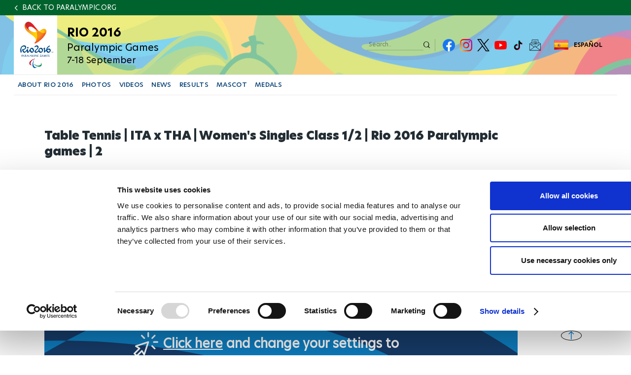

--- FILE ---
content_type: text/plain
request_url: https://www.paralympic.org/metrics/g/collect?v=2&tid=G-6TNCMVEHQ6&gtm=45je5ca1v9128892884z89229636711za20gzb9229636711zd9229636711&_p=1765622839186&gcs=G111&gcd=13t3t3t3t5l1&npa=0&dma=0&gdid=dMWZhNz&cid=554135936.1765622843&ecid=56267437&ul=en-us%40posix&sr=1280x720&_fplc=0&ir=1&ur=US-OH&frm=0&pscdl=noapi&_eu=EA&sst.rnd=1544380156.1765622843&sst.adr=1&sst.us_privacy=1---&sst.tft=1765622839186&sst.lpc=58667819&sst.navt=n&sst.ude=0&sst.sw_exp=1&_s=1&tag_exp=103116026~103200004~104527906~104528501~104684208~104684211~105391252~115583767~115706422~115938465~115938469~116184927~116184929~116217636~116217638~116251938~116251940&sid=1765622842&sct=1&seg=0&dl=https%3A%2F%2Fwww.paralympic.org%2Fvideo%2Ftable-tennis-ita-x-tha-women-s-singles-class-12-rio-2016-paralympic-games-2&dt=Table%20Tennis%20%7C%20ITA%20x%20THA%20%7C%20Women%27s%20Singles%20Class%201%2F2%20%7C%20Rio%202016%20Paralympic%20games%20%7C%202&_tu=DA&en=page_view&_fv=2&_nsi=1&_ss=1&_c=1&ep.event_id=1765623797707_17656230596396&tfd=9561&richsstsse
body_size: 655
content:
event: message
data: {"send_pixel":["https://analytics.google.com/g/s/collect?dma=0&npa=0&gcs=G111&gcd=13t3t3t3t5l1&gtm=45j91e5ca1v9128892884z89229636711z99229636247za20gzb9229636711zd9229636711&tag_exp=103116026~103200004~104527906~104528501~104684208~104684211~105391252~115583767~115706422~115938465~115938469~116184927~116184929~116217636~116217638~116251938~116251940&_is_sw=0&_tu=DA&_gsid=6TNCMVEHQ6qcn5urvB5PYbz4-zUGcO7w"],"options":{}}

event: message
data: {"send_pixel":["https://stats.g.doubleclick.net/g/collect?v=2&dma=0&npa=0&gcs=G111&gcd=13t3t3t3t5l1&tid=G-6TNCMVEHQ6&cid=Y54WrYjORHkHoh9uI92PvuwSuGJRTyR1cCs5N99hCyU%3D.1765622843&gtm=45j91e5ca1v9128892884z89229636711z99229636247za20gzb9229636711zd9229636711&tag_exp=103116026~103200004~104527906~104528501~104684208~104684211~105391252~115583767~115706422~115938465~115938469~116184927~116184929~116217636~116217638~116251938~116251940&_is_sw=0&_tu=DA&aip=1"],"options":{}}

event: message
data: {"response":{"status_code":200,"body":""}}

